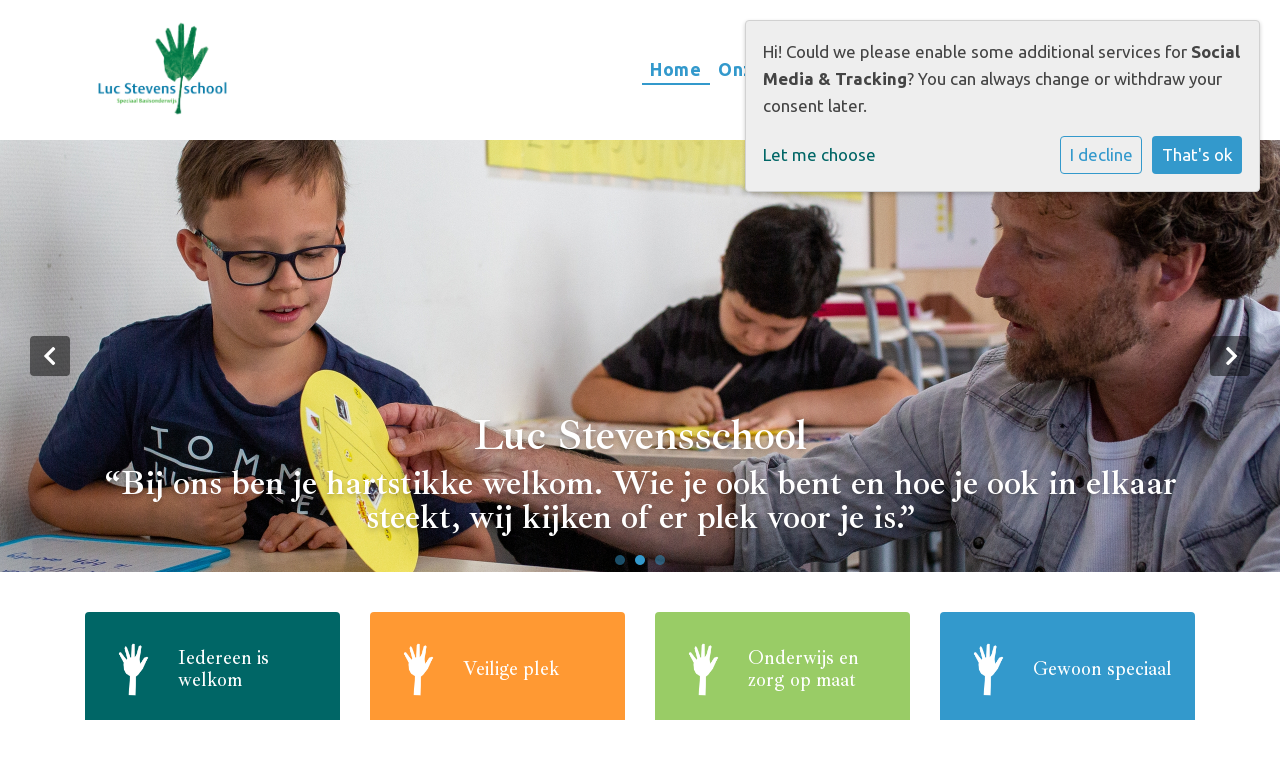

--- FILE ---
content_type: text/html; charset=utf-8
request_url: https://www.sbolucstevensschool.nl/
body_size: 14535
content:



<!DOCTYPE html>
<html lang="nl">

  <head>
    



    

    
    
      

	
	
	
	
		<meta property="og:title" content="Home">
		<meta property="og:url" content="https://www.sbolucstevensschool.nl/">
		
		<meta property="og:image" content="https://www.sbolucstevensschool.nl/filer/canonical/1758611006/1634/">
		<meta property="og:type" content="Article">
		
		
		
		
		
		
		
		
		
		
		
	
	
		<meta name="twitter:domain" content="www.sbolucstevensschool.nl">
		<meta name="twitter:card" content="summary">
		<meta name="twitter:title" content="Home">
		<meta name="twitter:url" content="https://www.sbolucstevensschool.nl/">
		
		<meta name="twitter:image:src" content="https://www.sbolucstevensschool.nl/filer/canonical/1758611006/1634/">
		
		
	
  
	
	
	


    
    <meta charset="utf-8">
    <meta http-equiv="X-UA-Compatible" content="IE=edge,chrome=1">
    <meta name="csrf-token" content="EBj7slLgDhiolbcMIpLWlpwS8Cd0vxOATFX3IfbYJ6GxNXnDIG4lwsyYxeTg80aZ">
    <meta name="description" content="">
    <meta name="keywords" content="">
    <meta name="author" content="Changer">
    <meta name="viewport" content="width=device-width, initial-scale=1">
    <title>Home</title>

    
      <link rel="stylesheet" href="https://17ondaltonschoolrijnsweerd-live-e6e3b8-140a857.aldryn-media.com/static/css/templates/flexible/styles-flexible.1b5250a7c627.css">
    

  <link rel="stylesheet" href="https://17ondaltonschoolrijnsweerd-live-e6e3b8-140a857.aldryn-media.com/static/css/plugins/carousel/slick.c7d2dc6abf78.css" />
  <link rel="stylesheet" href="https://17ondaltonschoolrijnsweerd-live-e6e3b8-140a857.aldryn-media.com/static/css/plugins/carousel/slick-theme.f35543846d59.css" />



    

    <link rel="preconnect" href="https://fonts.googleapis.com">
<link rel="preconnect" href="https://fonts.gstatic.com" crossorigin>
<link href="https://fonts.googleapis.com/css2?family=Ibarra+Real+Nova:wght@400;500;600&display=swap" rel="stylesheet">

<style>

h1, h2, h3, h1.school-name, qoute.text, h2.school-slogan {
font-family: 'Ibarra Real Nova', serif !important;
}

</style>
    
    

  </head>

  <body class="flexi page-home home-page ">
    







    




    
    



<style type="text/css">
  :root{
    --theme-color: #3399CC;
    --primary-color: #99CC66;
    --secondary-color: #FF9933;
    --tertiary-color: #006666;
    --footer-color: #006666;
    --footer-link-color: #FFFFFF;
    --nav-link-color: #3399CC;
    --nav-bg-color: #FFFFFF;
    --topbar-bg-color: None;
    --background-color: None;
    --theme-heading-color: var(--theme-color);
    --theme-hero-bg: #ffffff;
    --theme-hero-color: #ffffff;
    --font-base-size: 17px;
    --file-background-color: #038C4C;
    --file-text-color: #FFFFFF;
    --link-text-color: #006666;
    --quote-ff: Ubuntu;
    --mobile-mode-width: 1400;
    
      --theme-border-radius: 4px;
    
    
      
        --theme-box-shadow: none;
      
    
  }

  /*
    Navbar inline css to fix issue related to "more" navbar after plugin add
    PORTAL-434 & PORTAL-892
  */
  /* Navbar MORE menu fix begins here */
  div.cms .cms-toolbar-item-navigation li {
    position: relative;
    float: left;
  }
  div.cms .cms-toolbar-item-navigation li ul {
    display: none;
  }
  .cms-toolbar-item.cms-toolbar-item-buttons {
    display: inline-block;
  }
  /* Navbar MORE menu fix ends here */

  .navbar-nav .nav-link{
    color: #3399CC;
  }

  a, a:hover {
    color: #006666;
  }

  a.maps-web-btn {
    background-color: #3399CC;
  }

  button[type=submit],
  .btn-jobs-modal {
    background-color: #3399CC;
  }

  .quote-text {
    font-family: var(--quote-ff);
  }

  .theme-13 h2,
  .theme-14 h2 {
    color: #99CC66;
  }

  .caret {
    color: #3399CC;
  }

  /* BLOG / JOBS / FAQ / SEARCH */

  

  .page-link:hover,
  .list-group-item:hover,
  .list-group-item:focus {
    color: #006666;
    background-color: #f7f7f7;
  }

  a.nav-link.newsblog-nav-link,
  a.nav-link.faq-nav-link {
    background: #99CC66;
  }

  .faq-overview-list h3:hover {
    color: #3399CC;
    text-decoration: none;
  }

  .search-pagination .page-item.active .page-link {
    background-color: #3399CC;
    border-color: #3399CC;
  }

  /* TABBABLE */
  


  /* LOGIN */
  .btn-tooltip-login,
  .btn-tooltip-register {
    background-color: #3399CC;
    border-color: #3399CC;
  }

  .carousel-theme-6,
  .carousel-theme-4 .carousel-tagline-wrapper {
    background-color: #99CC66;
  }

  .carousel-theme-8 .schoolname,
  .carousel-theme-9 .schoolname,
  .theme-8 .introduction-left {
    background-color: #3399CC
  }

  .theme-8 .introduction-right,
  .theme-8 .school-tagline,
  .theme-9 .school-tagline {
    background-color: #99CC66;
  }

  .agenda-plugin .event-icon {
    background-color: #3399CC;
  }

  .agendaeventMonth .bg-primary {
    background-color: #99CC66 !important;
  }

  
    /** Override nav links */
    .theme-1 .navbar-light .nav li a,
    .navbar-light .nav li a,
    .navbar .nav > li > a,
    .navbar-light .navbar-nav .nav-link,
    .navbar-light .navbar-nav .show > .nav-link,
    .navbar-light .navbar-nav .active > .nav-link,
    .navbar-light .navbar-nav .nav-link.show,
    .navbar .nav li.dropdown.active > .dropdown-toggle,
    .navbar-light .navbar-nav .nav-link.active,
    .navbar .nav li.dropdown.active > .dropdown-toggle,
    .navbar .nav li.dropdown.open > .dropdown-toggle,
    .dropdown-menu a,
    .theme-10 .navbar .nav > li > a,
    .theme-10 .navbar-light .navbar-nav .nav-link {
      color: #3399CC;
    }
  

  .navbar .nav .dropdown.active > .dropdown-toggle,
  .navbar .nav .nav-item.active > .nav-link,
  .navbar-theme-4.navbar .nav .nav-item.active,
  .navbar-theme-4.responsive_menu .nav-item.active > .dropdown-toggle i{
    color: #3399CC;
  }

  .content-theme-5 .nav,
  .content-theme-5 .nav-stacked > li > a,
  .content-theme-5 .nav-stacked > li > a:hover,
  .content-theme-5 .nav-stacked > li > a:focus,
  .content-theme-5 .nav-stacked > .active a,
  .theme-7 .nav-stacked li a:hover,
  .content-theme-8 .nav,
  .content-theme-8 .nav-stacked > li > a,
  .content-theme-8 .nav-stacked > li > a:hover,
  .content-theme-8 .nav-stacked > li > a:focus,
  .content-theme-8 .nav-stacked > .active a {
    background-color: #3399CC;
  }

  .theme-10 .content-theme-10 .nav-stacked > li > a:hover,
  .theme-10 .content-theme-10 .nav-stacked > li > a:focus,
  .theme-20 .content-theme-20 .nav-stacked > li > a:hover,
  .theme-20 .content-theme-20 .nav-stacked > li > a:focus,
  .theme-25 .content-theme-20 .nav-stacked > li > a:hover,
  .theme-25 .content-theme-20 .nav-stacked > li > a:focus {
    border-bottom: 1px solid #3399CC;
    color: #3399CC;
  }

  .theme-10 .content-theme-10 .nav-stacked > .active a,
  .theme-20 .content-theme-20 .nav-stacked > .active a,
  .theme-25 .content-theme-25 .nav-stacked > .active a {
    color: #3399CC;
  }

  .theme-10 .content-theme-10 .nav-stacked > .active a:hover,
  .theme-20 .content-theme-20 .nav-stacked > .active a:hover,
  .theme-25 .content-theme-25 .nav-stacked > .active a:hover {
    border-bottom: 1px solid #3399CC;
    color: #3399CC;
  }

  .theme-10 .pull-right.css-login .btn,
  .theme-20 .pull-right.css-login .btn,
  .theme-25 .pull-right.css-login .btn {
    background-color: #99CC66;
    border-color: #99CC66;
  }

  .theme-10 .pull-right.css-login .btn:hover,
  .theme-20 .pull-right.css-login .btn:hover,
  .theme-25 .pull-right.css-login .btn:hover {
    background-color: #FF9933;
    border-color:  #FF9933;
  }

  .theme-6 .navbar .nav > li.active > a,
  .navbar-theme-14  .nav .nav-item.active{
    color: #3399CC;
    border-bottom: 3px solid #3399CC;
  }

  .navbar-default .nav .active a:hover {
    color: #3399CC;
    background-color: #006666;
    text-shadow: none;
  }

  .navbar .nav .nav-item .nav-link:hover,
  .navbar .nav .nav-item .nav-link:focus{
    background-color: #3399CC;
  }

  @media (min-width: 1200px) {
    .theme-8 .responsive_menu .nav .nav-item:hover,
    .theme-4 .responsive_menu .nav .nav-item:hover {
      background-color: #3399CC;
    }
  }

  .theme-12 .css-carousel-description > .css-carousel-description-background,
  .theme-5 .css-carousel-description > .css-carousel-description-background {
    background-color: #3399CC;
  }
  .nav-stacked .active > a {
    border-left: 4px solid #3399CC !important;
  }
  .nav-stacked .active a, .nav-stacked a:hover {
    background-color: #fafafa;
    color: #555555;
  }
  .circle {
    -webkit-box-shadow: 0 0 10px #3399CC;
    -moz-box-shadow: 0 0 10px #3399CC;
    box-shadow: 0 0 10px #3399CC;
  }

  .navbar-theme-3 .nav > .nav-item.active > .nav-link,
  .navbar-theme-4 .nav > .nav-item.active,
  .navbar-theme-7 .nav > .nav-item.active > .nav-link,
  .navbar-theme-8 .nav > .nav-item.active > .nav-link,
  .navbar-theme-10 .nav > .nav-item.active > .nav-link {
    border-color: #3399CC;
  }

  .theme-10-login-bar a:hover,
  .theme-13-login-bar a:hover {
    color: #3399CC;
  }

  .btn-navbar i {
    color: #3399CC;
  }

  .navbar-theme-3 .dropdown-menu > li > a,
  .navbar-theme-4 .dropdown-menu > li > a,
  .navbar-theme-5 .dropdown-menu > li > a,
  .navbar-theme-6 .dropdown-menu > li > a,
  .navbar-theme-7 .dropdown .dropdown-item,
  .navbar-theme-8 .dropdown-menu > li > a,
  .navbar-theme-9 .dropdown-menu > li > a,
  .navbar-theme-10 .dropdown-menu > li > a,
  .navbar-theme-11 .dropdown-menu > li > a,
  .navbar-theme-13 .dropdown-menu > li > a,
  .navbar-theme-20 .dropdown-menu > li > a,
  .navbar-theme-25 .dropdown-menu > li > a,
  .navbar-st-7 .dropdown-menu > li > a,
  .navbar-theme-22 .dropdown-menu > li > a {
    color: #3399CC;
  }

  .navbar-theme-12 .navbar-toggle span.icon-bar {
    background-color: #3399CC;
  }

  .navbar-theme-3 .navbar-toggle span.icon-bar,
  .navbar-theme-4 .navbar-toggle span.icon-bar,
  .navbar-theme-5 .navbar-toggle span.icon-bar,
  .navbar-theme-6 .navbar-toggle span.icon-bar,
  .navbar-theme-7 .navbar-toggle span.icon-bar,
  .navbar-theme-8 .navbar-toggle span.icon-bar,
  .navbar-theme-10 .navbar-toggle span.icon-bar,
  .navbar-theme-11 .navbar-toggle span.icon-bar,
  .navbar-theme-13 .navbar-toggle span.icon-bar,
  .navbar-theme-20 .navbar-toggle span.icon-bar,
  .navbar-theme-25 .navbar-toggle span.icon-bar,
  .navbar-st-7 .navbar-toggle span.icon-bar,
  .navbar-theme-22 .navbar-toggle span.icon-bar  {
    background-color: #3399CC;
  }

  .css-cmsplugin_gallery .carousel-indicators .active {
    background-color: #3399CC;
  }

  .item-primarycolor a,
  .item-primarycolor a:hover {
    color: #3399CC;
  }
  .item-themecolor a,
  .item-themecolor a:hover {
    color: #3399CC;
  }

  .theme-11 .widgets-theme-11 h2,
  .theme-13 .widgets-theme-13 h2,
  .theme-14 .widgets-theme-13 h2 {
    color: #99CC66;
  }

  .theme-13 .bottom-1 .generic-banner,
  .theme-14 .bottom-1 .generic-banner,
  .theme-15 .bottom-1 .generic-banner {
    background-color: #006666;
  }
  .theme-13 .bottom-2 .generic-banner,
  .theme-14 .bottom-2 .generic-banner,
  .theme-15 .bottom-2 .generic-banner {
    background-color: #3399CC;
  }
  .theme-13 .bottom-3 .generic-banner,
  .theme-14 .bottom-3 .generic-banner,
  .theme-15 .bottom-3 .generic-banner {
    background-color: #99CC66;
  }
  .theme-13 .bottom-4 .generic-banner,
  .theme-14 .bottom-4 .generic-banner ,
  .theme-15 .bottom-4 .generic-banner{
    background-color: #FF9933;
  }

  .banners-theme4 h2 {
    color: #FF9933;
  }

  .carousel-theme-10 h1:before,
  .carousel-theme-10 h2:before,
  .carousel-theme-13 h1:before,
  .carousel-theme-13 h2:before {
    background-color: #99CC66;
  }

  .theme-10 .news-plugin h3,
  .theme-10 .news-plugin a,
  .theme-10 .agenda-plugin h3,
  .theme-10 .agenda-plugin a,
  .theme-13 .news-plugin h3,
  .theme-13 .news-plugin a,
  .theme-13 .agenda-plugin h3,
  .theme-13 .agenda-plugin a,
  .theme-20 .news-plugin h3,
  .theme-20 .news-plugin a,
  .theme-20 .agenda-plugin h3,
  .theme-20 .agenda-plugin a,
  .theme-25 .news-plugin h3,
  .theme-25 .news-plugin a,
  .theme-25 .agenda-plugin h3,
  .theme-25 .agenda-plugin a {
    color: #3399CC;
  }

  .theme-11-news-agenda h2,
  .theme-13-news-agenda h2 {
    color: #3399CC;
  }

  .theme-11 .pager li > a, .pager li > span,
  .theme-13 .pager li > a, .pager li > span {
    background-color: #3399CC;
  }
  .theme-11 .pager li > a:hover,
  .theme-13 .pager li > a:hover {
    background-color: #FF9933;
  }

  /* ADD BACKGROUND IMAGE TO THEME */
  body{
    
  }

  body,
  html {
    
      font-family: "Ubuntu", system-ui, sans-serif;
    
    -webkit-font-smoothing: antialiased;
    font-size: var(--font-base-size);
  }

  .mt-icon-primary {
    color: #99CC66;
  }
  .mt-icon-secondary {
    color: #FF9933;
  }
  .mt-icon-themecolor {
    color: #3399CC;
  }
  /*
  .box.primary, .section.primary {
    background-color: #99CC66;
  }
  .box.secondary, .section.secondary {
    background-color: #FF9933;
  }
  .box.theme, .section.theme {
    background-color: #3399CC;
  }
  .box.tertiary, .section.tertiary {
    background-color: #006666;
  }
  */

  
    .mt-icon-tertiary {
      color: #006666;
    }
    .theme-10 form.djangocms-googlemap-route-planner input[type="submit"],
    .theme-20 form.djangocms-googlemap-route-planner input[type="submit"],
    .st-7 form.djangocms-googlemap-route-planner input[type="submit"],
    .theme-22 form.djangocms-googlemap-route-planner input[type="submit"] {
      background-color: #99CC66;
    }
    .theme-10 form.djangocms-googlemap-route-planner input[type="submit"]:hover,
    .theme-20 form.djangocms-googlemap-route-planner input[type="submit"]:hover,
    .st-7 form.djangocms-googlemap-route-planner input[type="submit"]:hover,
    .theme-22 form.djangocms-googlemap-route-planner input[type="submit"]:hover {
      background-color: #FF9933;
    }

    .theme-11 .fa-play,
    .theme-14 .fa-play  {
      background-color: #99CC66;
    }
    .theme-11 .fa-play:hover,
    .theme-14 .fa-play:hover {
      background-color: #3399CC;
      text-decoration: none;
    }

    .theme-24 .content-page .youvideo-thumbnail::after {
      background-image: url("data:image/svg+xml,%3Csvg xmlns='http://www.w3.org/2000/svg' viewBox='0 0 476.7 384.3'%3E%3Cpath fill='%233399CC' d='M188 371.9c128.6 37.4 255.5-12.8 283.3-112S417.4 49.8 288.8 12.4C160.1-25 33.3 25.1 5.4 124.4 -22.4 223.7 59.3 334.5 188 371.9'/%3E%3C/svg%3E%0A");
    }

    /* APP STYLES */
    /* Messages */
    .OverViewContainer .postTitle,
    .modal-body .postTitle {
      color: #3399CC;
    }

    /* Event */
    a.listPostTitle {
      color: #99CC66;
    }
    .agendaeventTitleContainer h4 {
      color: #FF9933;
    }

    .rbc-header,
    .rbc-toolbar button {
      background-color: #3399CC !important;
    }
    .rbc-toolbar button:active {
      background-color: #99CC66 !important;
    }
    .rbc-toolbar button.rbc-active,
    .rbc-toolbar button:hover {
      background-color: #99CC66 !important;
    }
    .rbc-event {
      background-color: #99CC66 !important;
    }

    /*Photos*/
    .AlbumOverViewContainer .postTitle {
      color: #3399CC;
    }

    /* Theme adjustments */
    .theme-14 .agendaeventTitleContainer h4,
    .theme-15 .agendaeventTitleContainer h4 {
      color: #FF9933;
    }

    /* EVENT COLORS & MODAL */
    .post-modal-header {
      background-color: #3399CC;
    }

    .modal-body .eventMonth {
      background: #FF9933;
    }

    .theme-7 .agendaeventMonth,
    .theme-9 .agendaeventMonth .bg-primary,
    .theme-10 .agendaeventMonth .bg-primary,
    .theme-11 .agendaeventMonth .bg-primary,
    .theme-13 .agendaeventMonth .bg-primary,
    .theme-17 .agendaeventMonth .bg-primary,
    .postOverviewheader.bg-primary.mb-3,
    .date-container,
    .card.postOverviewheader {
      background-color: #3399CC !important;
    }

    .theme-2 .agendaeventMonth .bg-primary,
    .theme-3 .agendaeventMonth .bg-primary,
    .theme-5 .agendaeventMonth .bg-primary,
    .theme-6 .agendaeventMonth .bg-primary,
    .theme-8 .agendaeventMonth .bg-primary,
    .theme-19 .agendaeventMonth .bg-primary {
      background-color: #99CC66 !important;
    }
    .theme-1 .agendaeventMonth .bg-primary,
    .theme-4 .agendaeventMonth .bg-primary,
    .theme-14 .agendaeventMonth .bg-primary,
    .theme-15 .agendaeventMonth .bg-primary,
    .theme-20 .agendaeventMonth .bg-primary {
      background-color: #FF9933 !important;
    }

    .theme-5 h4.card-title.float-left,
    .theme-6 h4.card-title.float-left,
    .theme-8 h4.card-title.float-left,
    a.btn.btn-default.documentBtn.verticalBtn {
      color: #99CC66 !important;
    }

    .theme-4 a.eventPostTitle,
    .theme-14 h4.card-title.float-left {
      color: #FF9933 !important;
    }

    .theme-1 a.eventPostTitle:hover,
    .theme-2 a.eventPostTitle:hover,
    .theme-4 a.eventPostTitle:hover,
    .theme-7 a.eventPostTitle:hover,
    .theme-11 a.eventPostTitle:hover,
    .theme-13 a.eventPostTitle:hover,
    .theme-14 a.eventPostTitle:hover,
    .theme-15 a.eventPostTitle:hover,
    .theme-17 a.eventPostTitle:hover,
    .theme-18 a.eventPostTitle:hover,
    .theme-19 a.eventPostTitle:hover {
      color: #3399CC;
    }

    .theme-3 a.eventPostTitle:hover,
    .theme-5 a.eventPostTitle:hover,
    .theme-6 a.eventPostTitle:hover,
    .theme-8 a.eventPostTitle:hover,
    .theme-9 a.eventPostTitle:hover,
    .theme-10 a.eventPostTitle:hover,
    .theme-16 a.eventPostTitle:hover,
    .theme-20 a.eventPostTitle:hover,
    .theme-20 a.listPostTitle:hover {
      color: #99CC66;
    }

    .eventStartDate .eventMonth,
    .theme-7 .modal-body .eventStartDate .eventMonth,
    .theme-9 .modal-body .eventStartDate .eventMonth,
    .theme-10 .modal-body .eventStartDate .eventMonth,
    .theme-11 .modal-body .eventStartDate .eventMonth,
    .theme-13 .modal-body .eventStartDate .eventMonth,
    .theme-16 .modal-body .eventStartDate .eventMonth,
    .theme-17 .modal-body .eventStartDate .eventMonth,
    .theme-18 .modal-body .eventStartDate .eventMonth,
    .theme-20 .modal-body .eventStartDate .eventMonth {
      background-color: #3399CC !important;
    }

    .theme-1 .modal-body .eventStartDate .eventMonth,
    .theme-3 .modal-body .eventStartDate .eventMonth,
    .theme-4 .modal-body .eventStartDate .eventMonth,
    .theme-5 .modal-body .eventStartDate .eventMonth,
    .theme-6 .modal-body .eventStartDate .eventMonth,
    .theme-8 .modal-body .eventStartDate .eventMonth {
      background-color: #99CC66 !important;
    }
    .theme-14 .modal-body .eventStartDate .eventMonth,
    .theme-15 .modal-body .eventStartDate .eventMonth {
      background-color: #FF9933 !important;
    }

    .modal-body h4.postTitle {
      color: #3399CC !important;
    }

    .modal-header,
    .documentListContainer .btn {
      background-color: #3399CC;
      color: #ffffff;
    }

    .modal-header > .modal-title{
      color: #ffffff;
    }

    .rbc-btn-group button,
    .rbc-event,
    .rbc-header,
    .rbc-month-header .rbc-header,
    .rbc-time-header-cell-single-day .rbc-header,
    .rbc-agenda-view .rbc-agenda-table thead tr {
      background-color: #3399CC;
    }

    .custom-select {
      background: #3399CC url("data:image/svg+xml;charset=utf8,%3Csvg xmlns='http://www.w3.org/2000/svg' viewBox='0 0 4 5'%3E%3Cpath fill='%23FFFFFF' d='M2 0L0 2h4zm0 5L0 3h4z'/%3E%3C/svg%3E") no-repeat right 0.75rem center;
      background-size: 8px 10px;
    }

    .rbc-toolbar-label {
      color: #3399CC;
    }
  

  /* HEADER, LINK AND ICON COLOR */
  .nobox.theme_color.colored_text h2,
  .nobox.theme_color.colored_text h3,
  .nobox.theme_color.colored_text a,
  .nobox.theme_color.colored_text .iconplugin-icon,
  .outline.theme_color.colored_text h2,
  .outline.theme_color.colored_text h3,
  .outline.theme_color.colored_text a,
  .coloredbox.theme_color.colored_text h2,
  .coloredbox.theme_color.colored_text h3,
  .coloredbox.theme_color.colored_text a,
  .greyoutline.theme_color.colored_text h2,
  .greyoutline.theme_color.colored_text h3,
  .greyoutline.theme_color.colored_text a,
  .greybox.theme_color.colored_text h2,
  .greybox.theme_color.colored_text h3,
  .greybox.theme_color.colored_text a,
  .vacancy-container.theme_color h2,
  .vacancy-list-container.theme_color h3,
  .contact-banner .nobox.theme_color.colored_text a[href^=tel],
  .contact-banner .outline.theme_color.colored_text a[href^=tel],
  .contact-banner .coloredbox.theme_color.colored_text a[href^=tel],
  .contact-banner .greyoutline.theme_color.colored_text a[href^=tel],
  .contact-banner .greybox.theme_color.colored_text a[href^=tel] {
    color: #3399CC;
  }

  .nobox.primary_color.colored_text h2,
  .nobox.primary_color.colored_text h3,
  .nobox.primary_color.colored_text a,
  .nobox.primary_color.colored_text .iconplugin-icon,
  .outline.primary_color.colored_text h2,
  .outline.primary_color.colored_text h3,
  .outline.primary_color.colored_text a,
  .coloredbox.primary_color.colored_text h2,
  .coloredbox.primary_color.colored_text h3,
  .coloredbox.primary_color.colored_text a,
  .greyoutline.primary_color.colored_text h2,
  .greyoutline.primary_color.colored_text h3,
  .greyoutline.primary_color.colored_text a,
  .greybox.primary_color.colored_text h2,
  .greybox.primary_color.colored_text h3,
  .greybox.primary_color.colored_text a,
  .vacancy-container.primary_color h2,
  .vacancy-list-container.primary_color h3,
  .contact-banner .nobox.primary_color.colored_text a[href^=tel],
  .contact-banner .outline.primary_color.colored_text a[href^=tel],
  .contact-banner .coloredbox.primary_color.colored_text a[href^=tel],
  .contact-banner .greyoutline.primary_color.colored_text a[href^=tel],
  .contact-banner .greybox.primary_color.colored_text a[href^=tel] {
    color: #99CC66;;
  }

  .nobox.secondary_color.colored_text h2,
  .nobox.secondary_color.colored_text h3,
  .nobox.secondary_color.colored_text a,
  .nobox.secondary_color.colored_text .iconplugin-icon,
  .outline.secondary_color.colored_text h2,
  .outline.secondary_color.colored_text h3,
  .outline.secondary_color.colored_text a,
  .coloredbox.secondary_color.colored_text h2,
  .coloredbox.secondary_color.colored_text h3,
  .coloredbox.secondary_color.colored_text a,
  .greyoutline.secondary_color.colored_text h2,
  .greyoutline.secondary_color.colored_text h3,
  .greyoutline.secondary_color.colored_text a,
  .greybox.secondary_color.colored_text h2,
  .greybox.secondary_color.colored_text h3,
  .greybox.secondary_color.colored_text a,
  .vacancy-container.secondary_color h2,
  .vacancy-list-container.secondary_color h3,
  .contact-banner .nobox.secondary_color.colored_text a[href^=tel],
  .contact-banner .outline.secondary_color.colored_text a[href^=tel],
  .contact-banner .coloredbox.secondary_color.colored_text a[href^=tel],
  .contact-banner .greyoutline.tsecondarycolor.colored_text a[href^=tel],
  .contact-banner .greybox.secondary_color.colored_text a[href^=tel] {
    color: #FF9933 ;
  }

  .nobox.tertiary_color.colored_text h2,
  .nobox.tertiary_color.colored_text h3,
  .nobox.tertiary_color.colored_text a,
  .nobox.tertiary_color.colored_text .iconplugin-icon,
  .outline.tertiary_color.colored_text h2,
  .outline.tertiary_color.colored_text h3,
  .outline.tertiary_color.colored_text a,
  .coloredbox.tertiary_color.colored_text h2,
  .coloredbox.tertiary_color.colored_text h3,
  .coloredbox.tertiary_color.colored_text a,
  .greyoutline.tertiary_color.colored_text h2,
  .greyoutline.tertiary_color.colored_text h3,
  .greyoutline.tertiary_color.colored_text a,
  .greybox.tertiary_color.colored_text h2,
  .greybox.tertiary_color.colored_text h3,
  .greybox.tertiary_color.colored_text a,
  .vacancy-container.tertiary_color h2,
  .vacancy-list-container.tertiary_color h3,
  .contact-banner .nobox.tertiary_color.colored_text a[href^=tel],
  .contact-banner .outline.tertiary_color.colored_text a[href^=tel],
  .contact-banner .coloredbox.tertiary_color.colored_text a[href^=tel],
  .contact-banner .greyoutline.tertiary_color.colored_text a[href^=tel],
  .contact-banner .greybox.tertiary_color.colored_text a[href^=tel] {
    color: #006666 ;
  }

  

  /* GENERIC BANNER & SCHOOL STATISTICS COLORS */
  .st-10 .icons-wrapper .icon-container .iconplugin-icon,
  .flex-t10 .icon-container .iconplugin-icon{
    background-color: #ffffff !important;
    border: none !important;
    color: #3399CC !important;
  }

  .theme-10 .navbar .open-menu,
  .theme-20 .navbar .open-menu,
  .theme-21 .navbar .open-menu,
  .theme-24 .navbar .open-menu,
  .theme-25 .navbar .open-menu,
  .st-9 .navbar .open-menu,
  .st-6 .navbar .open-menu,
  .st-7 .navbar .open-menu {
    color: #3399CC;
  }

  
    .st-2 .fourpillar-item,
    .st-5 .fourpillar-item,
    .st-6 .fourpillar-item,
    .contact-banner,
    .job_card,
    .search-card,
    .blog-card,
    .carousel-tagline .schoolname,
    .carousel-tagline .school-tagline,
    #searchModal .search-modal.modal-content,
    .navbar-theme-16 .nav > li.active > a{
      border-radius: 4px;
    }

    .st-2 .fourpillar-item .pillar-icon-top{
      border-radius: 4px
    }

    .st-2 .fourpillar-item.mt-item-themecolor .pillar-icon-top{
      background-color: #3399CC;
    }
    .st-2 .fourpillar-item.mt-item-tertiary .pillar-icon-top{
      background-color: #006666;
    }
    .st-2 .fourpillar-item.mt-item-primary .pillar-icon-top{
      background-color: #99CC66;
    }
    .st-2 .fourpillar-item.mt-item-secondary .pillar-icon-top{
      background-color: #FF9933;
    }

    .gets-rounded,
    .st-9 .main-content.first-row .column,
    .st-1 .generic-banners,
    .st-10 .icons-wrapper .icon-container .iconplugin-icon,
    .slick-arrow{
      border-radius: 4px !important;
    }

    .news__items-horizontal .news__container .news__header {
      border-top-left-radius: 4px;
      border-top-right-radius: 4px;
      overflow: hidden;
    }

    .st-4 .nav-stacked.gets-rounded{
      overflow-y: hidden;
      border-bottom: none;
    }
  

  
    .st-4 .carousel-tagline .schoolname,
    .st-4 .carousel-tagline .school-tagline{
      padding: 4px;
    }
  

  [class*="mt-btn"],
  .file-plugin,
  .btn-share,
  .btn-search, .btn-outline {
    
    
    
  }

  

  
    .gets-shadow,
    .gets-shadow--hover,
    .st-1 .generic-banners,
    .st-4 .carousel-tagline .schoolname,
    .st-4 .carousel-tagline .school-tagline,
    .st-9 .main-content.first-row .column,
    .st-10 .icons-wrapper .icon-container .iconplugin-icon,
    .base-template .icon-container.icon__background.gets-shadow .icon-choice{
      
        box-shadow: none !important;
      
    }

    .base-template .icon-container.icon__background.gets-shadow,
    .base-template .icon-container.nobox.gets-shadow {
      box-shadow: none !important;
    }

    .gets-shadow--hover{
      transition: all .15s cubic-bezier(0.25, 0.8, 0.25, 1);
    }

    .verticalPostRow.gets-rounded,
    .news__items-horizontal .news {
      overflow: hidden;
    }

    .news__items-horizontal .news .news__body{
      padding: 10px;
    }

    .news__items-horizontal .news .news__footer{
      padding-left: 15px;
    }

    .gets-shadow--hover:hover,
    .st-10 .icons-wrapper .icon-container .iconplugin-icon{
      
        box-shadow: none !important;
      
    }
  

  

  h1,
  h2,
  h3,
  h4,
  h5,
  h6{
    color: var(--theme-heading-color);
    
      font-family: "Ubuntu", system-ui, sans-serif;
    
  }

  
    [class*="mt-btn"],
    .file-plugin__button,
    .btn-share,
    .btn{
      font-weight:bold;
      
    }
  
</style>



  <link rel="preconnect" href="https://fonts.googleapis.com">
  <link rel="preconnect" href="https://fonts.gstatic.com" crossorigin>
  
    <link href='https://fonts.googleapis.com/css2?family=Ubuntu:wght@400;500;700&display=swap' rel='stylesheet' type='text/css'>
  




    
    

<!-- Modal -->
<div class="modal fade user-settings" id="pageSettingsModal" tabindex="-1" aria-labelledby="pageSettingsModalLabel" aria-hidden="true">
  <div class="modal-dialog">
    <div class="modal-content">
      <div class="modal-header py-2 bg-light">
        <h5 class="modal-title text-dark" id="pageSettingsModalLabel">Pagina instellingen</h5>
        <button type="button" class="close text-dark" data-dismiss="modal" aria-label="Close">
          <span aria-hidden="true">&times;</span>
        </button>
      </div>
      <div class="modal-body">
        <p class="user-settings-title">
          Tekstgrootte
        </p>
        <div class="btn-group btn-group-toggle" data-toggle="buttons">
          <button type="button" class="btn btn-light js-font-size" data-size="1" aria-pressed="false">
            <i class="fas fa-font t-1"></i>
          </button>
          <button type="button" class="btn btn-light js-font-size" data-size="1.25" aria-pressed="false">
            <i class="fas fa-font t-1-25"></i>
          </button>
          <button type="button" class="btn btn-light js-font-size" data-size="1.5" aria-pressed="false">
            <i class="fas fa-font t-2"></i>
          </button>
        </div>
      </div>
    </div>
  </div>
</div>

    



    <div class="top-info top-bg">
      <div class="container"></div>
    </div>

    


<nav class="navbar navbar-expand-xl nav-bg responsive_menu nav-default nav-flexible"
  >
  <div class="container placeholder--logo">
    
    
    <a class="school-logo-wrapper logo__md" href="/">
  <img class="school-logo" src="https://media.socialschools.nl/filer_public/53/8a/538aa760-8f58-40e6-9bf1-6782fdda1018/lucstevesnlogofulcolour-01.png" />
</a>
    
    
    <button class="navbar-toggler b-theme ml-auto" type="button" data-toggle="collapse"
      data-target="#navbarSupportedContent" aria-controls="navbarSupportedContent" aria-expanded="false"
      aria-label="Toggle navigation">
      <span class="navbar-toggler-icon"></span>
    </button>

    <div class="collapse navbar-collapse" id="navbarSupportedContent">
      <ul class="navbar-nav ml-auto">
        
          




  
    <li class="nav-item active">
      <a class="nav-link"
          href="/"
          >
          Home
      </a>
    </li>
  



  

    <li class="dropdown-parent nav-item dropdown ">
      <a class="nav-link"
          href="/onze-school/"
          >
        Onze school
      </a>
      <span class="open-menu fa fa-plus d-flex d-xl-none"></span>
      <ul class="dropdown-menu">
        
          <li class="dropdown-item">
            <a class="dropdown-link"
                href="/onze-school/onze-visie-en-missie/"
                >
              Onze visie en missie
            </a>
          </li>
        
          <li class="dropdown-item">
            <a class="dropdown-link"
                href="/onze-school/onze-groepen/"
                >
              Onze groepen
            </a>
          </li>
        
          <li class="dropdown-item">
            <a class="dropdown-link"
                href="/onze-school/ons-onderwijs/"
                >
              Ons onderwijs
            </a>
          </li>
        
          <li class="dropdown-item">
            <a class="dropdown-link"
                href="/onze-school/onze-extra-ondersteuning/"
                >
              Onze extra ondersteuning
            </a>
          </li>
        
          <li class="dropdown-item">
            <a class="dropdown-link"
                href="/onze-school/ons-team/"
                >
              Ons team
            </a>
          </li>
        
          <li class="dropdown-item">
            <a class="dropdown-link"
                href="/onze-school/onze-stagemogelijkheden/"
                >
              Onze stagemogelijkheden
            </a>
          </li>
        
      </ul>
    </li>

  



  

    <li class="dropdown-parent nav-item dropdown ">
      <a class="nav-link"
          href="/praktische-info/"
          >
        Praktische info
      </a>
      <span class="open-menu fa fa-plus d-flex d-xl-none"></span>
      <ul class="dropdown-menu">
        
          <li class="dropdown-item">
            <a class="dropdown-link"
                href="/praktische-info/kalender/"
                >
              Kalender
            </a>
          </li>
        
          <li class="dropdown-item">
            <a class="dropdown-link"
                href="/praktische-info/schooltijden-en-vakanties/"
                >
              Schooltijden en vakanties
            </a>
          </li>
        
          <li class="dropdown-item">
            <a class="dropdown-link"
                href="/praktische-info/ziekte-en-verzuim/"
                >
              Ziekte en verzuim
            </a>
          </li>
        
          <li class="dropdown-item">
            <a class="dropdown-link"
                href="/praktische-info/schoolgids/"
                >
              Schoolgids
            </a>
          </li>
        
          <li class="dropdown-item">
            <a class="dropdown-link"
                href="/praktische-info/privacy/"
                >
              Privacy verklaring
            </a>
          </li>
        
          <li class="dropdown-item">
            <a class="dropdown-link"
                href="/praktische-info/brede-school/"
                >
              Brede School
            </a>
          </li>
        
      </ul>
    </li>

  



  

    <li class="dropdown-parent nav-item dropdown ">
      <a class="nav-link"
          href="/ouders/"
          >
        Ouders
      </a>
      <span class="open-menu fa fa-plus d-flex d-xl-none"></span>
      <ul class="dropdown-menu">
        
          <li class="dropdown-item">
            <a class="dropdown-link"
                href="/ouders/medezeggenschapsraad/"
                >
              Medezeggenschapsraad
            </a>
          </li>
        
          <li class="dropdown-item">
            <a class="dropdown-link"
                href="/ouders/ouderraad/"
                >
              Ouderraad
            </a>
          </li>
        
          <li class="dropdown-item">
            <a class="dropdown-link"
                href="/ouders/samenwerkingen/"
                >
              Samenwerkingen
            </a>
          </li>
        
      </ul>
    </li>

  



  
    <li class="nav-item ">
      <a class="nav-link"
          href="/contact/"
          >
          Contact
      </a>
    </li>
  


        
        
          
        
      </ul>
      <!-- SEARCH FUNCTION -->

<!-- END SEARCH FUNCTION -->
    </div>
  </div>
</nav>


    

  

<div class="container-fluid">
  <div class="row">
    <div class="slider-wrapper slider-wrapper__medium ">
      <div class="home-slider" data-auto="true" data-fade="false">
        
          
            <div class="carousel-slide">
              







<img class="img-fluid picture-plugin plugin-block " src="https://media.socialschools.nl/filer_public_thumbnails/filer_public/c5/7b/c57b3dda-63e1-447e-8d23-ec98ab50edc9/ac0a1246.jpg__2560x2560_q100_subsampling-2.jpg"
  
  
  
  
  style="object-position: 50% 50%"
>









            </div>
          
        
          
            <div class="carousel-slide">
              







<img class="img-fluid picture-plugin plugin-block " src="https://media.socialschools.nl/filer_public_thumbnails/filer_public/ba/da/bada9b6f-3879-403e-b90b-6f302255f36a/ac0a1401.jpg__2560x2560_q100_subsampling-2.jpg"
  
  
  
  
  style="object-position: 50% 50%"
>









            </div>
          
        
          
            <div class="carousel-slide">
              







<img class="img-fluid picture-plugin plugin-block " src="https://media.socialschools.nl/filer_public_thumbnails/filer_public/ee/eb/eeeb541f-43ea-4db2-b7ef-c87517808f6e/ac0a1330bewerkt.jpg__2560x2560_q100_subsampling-2.jpg"
  
  
  
  
  style="object-position: 50% 50%"
>









            </div>
          
        
      </div>

      
        <div class="school_text-wrapper aligned__bottom-center">
          <div class="container school_text-container">
            <div class="school-text">
              
                <h1 class="school-name">Luc Stevensschool</h1>
              
              
                <h2 class="school-slogan">“Bij ons ben je hartstikke welkom. Wie je ook bent en hoe je ook in elkaar steekt, wij kijken of er plek voor je is.”</h2>
              
              
              <div class="text-footer">
                
                
                  
                
                  
                
                  
                
              </div>
            </div>
          </div>
        </div>
      
    </div>
  </div>
</div>




  <main role="main">
    <div class="container">
      <div class="row icon-row">
        <div class="col-md-12">
          

<div class="iconplugin-container iconplugin-container__row" data-items="4">
  
    





  
  
    <div class="icon-wrapper plugin-wrapper">
      

<div
  class="icon-container gets-rounded gets-shadow icon-container__sm icon--left coloredbox b-tertiary icon__tertiary ">
  <div
    class="icon-choice white_text">
    
      
      <img class="gets-rounded img-icon" src="https://media.socialschools.nl/filer_public_thumbnails/filer_public/22/80/2280005f-1938-4324-b2a6-09bad45d347a/hand-wit.png__400x400_subsampling-2.png">
    
  </div>
  <div class="icon-content">
    <div class="icon-title">
      <h3 class="icon-title-text white_text">Iedereen is welkom</h3>
    </div>
    
    
  </div>
</div>

    </div>
  


  
    





  
  
    <div class="icon-wrapper plugin-wrapper">
      

<div
  class="icon-container gets-rounded gets-shadow icon-container__sm icon--left coloredbox b-secondary icon__secondary ">
  <div
    class="icon-choice white_text">
    
      
      <img class="gets-rounded img-icon" src="https://media.socialschools.nl/filer_public_thumbnails/filer_public/22/80/2280005f-1938-4324-b2a6-09bad45d347a/hand-wit.png__400x400_subsampling-2.png">
    
  </div>
  <div class="icon-content">
    <div class="icon-title">
      <h3 class="icon-title-text white_text">Veilige plek</h3>
    </div>
    
    
  </div>
</div>

    </div>
  


  
    





  
  
    <div class="icon-wrapper plugin-wrapper">
      

<div
  class="icon-container gets-rounded gets-shadow icon-container__sm icon--left coloredbox b-primary icon__primary ">
  <div
    class="icon-choice white_text">
    
      
      <img class="gets-rounded img-icon" src="https://media.socialschools.nl/filer_public_thumbnails/filer_public/22/80/2280005f-1938-4324-b2a6-09bad45d347a/hand-wit.png__400x400_subsampling-2.png">
    
  </div>
  <div class="icon-content">
    <div class="icon-title">
      <h3 class="icon-title-text white_text">Onderwijs en zorg op maat</h3>
    </div>
    
    
  </div>
</div>

    </div>
  


  
    





  
  
    <div class="icon-wrapper plugin-wrapper">
      

<div
  class="icon-container gets-rounded gets-shadow icon-container__sm icon--left coloredbox b-theme icon__theme ">
  <div
    class="icon-choice white_text">
    
      
      <img class="gets-rounded img-icon" src="https://media.socialschools.nl/filer_public_thumbnails/filer_public/22/80/2280005f-1938-4324-b2a6-09bad45d347a/hand-wit.png__400x400_subsampling-2.png">
    
  </div>
  <div class="icon-content">
    <div class="icon-title">
      <h3 class="icon-title-text white_text">Gewoon speciaal</h3>
    </div>
    
    
  </div>
</div>

    </div>
  


  
</div>

        </div>
      </div>


      <div class="row main-content">
        <div class="col-md-12 placeholder--main">
          
<div class="multicolumn2 clearfix">
  
    
<div class="column" style="width: 66.66%; float: left;">
  
    <h1>Welkom op de Luc Stevensschool</h1>

<p>Wij zijn een school voor speciaal basisonderwijs (SBO). Dit betekent dat we leerlingen op school hebben die wat meer moeite hebben met leren of met hun gedrag. We bieden hen een veilige en warme leeromgeving waar ze (weer) plezier krijgen in leren. Dit doen we door elk kind dat te bieden wat hij of zij nodig heeft. We bieden onderwijs en zorg op maat.</p>

<p>Onze leerlingen leren lezen, schrijven en rekenen, doen aan gym en beeldende vorming en spelen binnen en buiten. Gewoon, zoals op alle andere scholen. Maar de Luc Stevensschool is ook speciaal. We werken in kleine groepen en kunnen veel meer tijd aan de kinderen besteden. We geven ze bijzondere lessen die aansluiten bij hun eigen interesses. En we leren de kinderen hoe ze het beste met zichzelf en met elkaar om kunnen gaan. En er is meer. Binnen onze school hebben we mede­werkers en geven we therapieën voor kinderen die extra hulp nodig hebben.</p>

<p>We zijn trots op de Luc Stevensschool: een speciale school voor gewone kinderen. Gewoon speciaal.</p>
  
</div>

  
    
<div class="column" style="width: 33.33%; float: left;">
  
    



  
    <div
      class="box box-picture focus-1 gets-rounded gets-shadow "
      
      style="background-image: linear-gradient(rgba(255, 255, 255, 0.9), rgba(255, 255, 255, 0.9)), url(https://media.socialschools.nl/filer_public/c5/7b/c57b3dda-63e1-447e-8d23-ec98ab50edc9/ac0a1246.jpg);
      border-radius: 10px;">
  




<div class="box-content None">
  
    <h2 style="text-align: center;">Meer weten?</h2>

<div style="text-align: center;">U bent van harte welkom</div>

<div style="text-align: center;">voor een rondleiding</div>

<div style="text-align: center;"> </div>
  
    

<span class="button_picture plugin-block 
  
  center mx-auto d-block">
  <a href="https://www.sbolucstevensschool.nl/contact/" class=" btn gets-shadow--hover secondary_color_text
    mt-btn-white
    
    btn-default mt-btn-default
    
    
    
    " target="_blank" >
    
    Neem contact met ons op!
  </a>
</span>

  
</div>
</div>

  
</div>

  
</div>

  <div id="space-plugin-15922" class="whitespace" style="clear: both; height: 60px;"></div>

<div class="multicolumn2 clearfix">
  
    
<div class="column" style="width: 50%; float: left;">
  
</div>

  
    
<div class="column" style="width: 50%; float: left;">
  
</div>

  
</div>

  <div id="space-plugin-15923" class="whitespace" style="clear: both; height: 25px;"></div>

        </div>
      </div>
    </div>
  </main>


    <div class="container">
      <div class="row featured-row">
        <div class="col-md-12 placeholder--featured">
          
<div class="multicolumn8 clearfix">
  
    
<div class="column" style="width: 25%; float: left;">
  
    


  <a
    href="https://www.sbolucstevensschool.nl/praktische-info/schoolgids/"
    
    class="generic-banner generic-banner__default generic-banner__link gets-shadow--hover gets-rounded white_text theme_color  plugin-block"
  >


<div class="generic-banner-mask-theme-5"></div>

<div class="generic-banner-image" style="background-image: url(https://media.socialschools.nl/filer_public_thumbnails/filer_public/19/08/1908b919-06e2-4f55-82c2-4fb759fe4375/ac0a1258.jpg__800x800_q100_subsampling-2.jpg);background-position: 50% 50%">
  <div class="generic-banner-overlay" style="background-color: rgba(51, 153, 204, 0.0); width:100%; height: 100%;">
  </div>
</div>
<div class="generic-banner-mask-theme-3"></div>

<div class="generic-banner-content text-center justify-content-center">
  <div class="generic-banner-title">
    <h3 class="generic-banner-title__text">Schoolgids</h3>
  </div>
  
</div>


  </a>


  
</div>

  
    
<div class="column" style="width: 25%; float: left;">
  
    


  <a
    href="https://www.sbolucstevensschool.nl/onze-school/ons-team/"
    
    class="generic-banner generic-banner__default generic-banner__link gets-shadow--hover gets-rounded white_text theme_color  plugin-block"
  >


<div class="generic-banner-mask-theme-5"></div>

<div class="generic-banner-image" style="background-image: url(https://media.socialschools.nl/filer_public_thumbnails/filer_public/01/d2/01d2c1d1-91eb-48e1-a702-25ce0138316f/ac0a1422.jpg__800x800_q100_subsampling-2.jpg);background-position: 50% 50%">
  <div class="generic-banner-overlay" style="background-color: rgba(51, 153, 204, 0.0); width:100%; height: 100%;">
  </div>
</div>
<div class="generic-banner-mask-theme-3"></div>

<div class="generic-banner-content text-center justify-content-center">
  <div class="generic-banner-title">
    <h3 class="generic-banner-title__text">Ons team</h3>
  </div>
  
</div>


  </a>


  
</div>

  
    
<div class="column" style="width: 25%; float: left;">
  
    


  <a
    href="https://www.sbolucstevensschool.nl/praktische-info/schooltijden-en-vakanties/"
    
    class="generic-banner generic-banner__default generic-banner__link gets-shadow--hover gets-rounded white_text theme_color  plugin-block"
  >


<div class="generic-banner-mask-theme-5"></div>

<div class="generic-banner-image" style="background-image: url(https://media.socialschools.nl/filer_public_thumbnails/filer_public/a7/d0/a7d0d877-2848-454e-bed8-b382bdd8feb2/ac0a1378.jpg__800x800_q100_subsampling-2.jpg);background-position: 50% 50%">
  <div class="generic-banner-overlay" style="background-color: rgba(51, 153, 204, 0.0); width:100%; height: 100%;">
  </div>
</div>
<div class="generic-banner-mask-theme-3"></div>

<div class="generic-banner-content text-center justify-content-center">
  <div class="generic-banner-title">
    <h3 class="generic-banner-title__text">Schooltijden en vakanties</h3>
  </div>
  
</div>


  </a>


  
</div>

  
    
<div class="column" style="width: 33%; float: left;">
  
</div>

  
    
<div class="column" style="width: 33%; float: left;">
  
</div>

  
    
<div class="column" style="width: 33%; float: left;">
  
</div>

  
    
<div class="column" style="width: 50%; float: left;">
  
</div>

  
    
<div class="column" style="width: 50%; float: left;">
  
</div>

  
</div>

        </div>
      </div>
    </div>

    

<div class="footer footer-bg c-footer">
  <div class="container">
    <div class="row">
      

      

      

      

      
        


<div class="col-lg-12">
  
<div class="multicolumn3 clearfix">
  
    
<div class="column" style="width: 33.33%; float: left;">
  
    




  <div class="contact-banner d-flex flex-md-row flex-column flex-sm-column gets-shadow gets-rounded nobox
    no_color white_text show_icon plugin-block">
    <div class="my-auto">
      <h2 class="white_text contact-title">Contact</h2>
      <p>
        
          <p>
            <i class="fa fa-map-pin"></i>
            <span>Marco Pololaan 485<br>3526 GH Utrecht</span>
          </p>
        

      

      
        <p><i class="fa fa-phone-alt"></i>
          <span><a href="tel:030 288 32 76" class="white_text">030 288 32 76</a></span></p>

      

      
        <p><i class="fa fa-envelope-o"></i>
          <span><a href="mailto:directie.lucstevens@spoutrecht.nl" target="_blank"
                   class="white_text">directie.lucstevens@spoutrecht.nl</a></span></p>

      

      
      </p>

    </div>
    
  </div>



  
</div>

  
    
<div class="column" style="width: 33.33%; float: left;">
  
</div>

  
    
<div class="column" style="width: 33.33%; float: left;">
  
    



  <div
    class="box box-color white gets-rounded gets-shadow  plugin-block"
    
    style="border-radius: 10px; background-color: rgba(255, 255, 255, 1.0);"
  >


<div class="box-content c-tertiary">
  
    <p style="text-align: center;">Luc Stevensschool maakt deel uit van <strong>SPO Utrecht.</strong><br>








<img class="img-fluid picture-plugin plugin-block  align-center" src="https://media.socialschools.nl/filer_public_thumbnails/filer_public/c5/c4/c5c4d29d-f242-40ca-a7d1-2361f2903a44/logo-spo-2x.png__1200x1200_subsampling-2.png"
  
  
   height="50"
  class="align-center "
  style="object-position: 50% 50%"
>








</p>
  
</div>
</div>

  
</div>

  
</div>

</div>


      
    </div>
  </div>


  <div class="privacy_footer--wrapper">
    <div class="container">
      <div class="row">
        <div class="col-12">
          

<div id="privacy_footer">
  <div class="privacy_menu">
    <ul class="privacy_menu-nav">
      
      
        <li class="privacy_menu-item">
          <a href="#" class="privacy_menu-link main-item" data-toggle="modal" data-modal="privacy"
            data-target="#privacyModal">Privacy statement</a>
          <div id="privacy" class="cc-hidden">
            <h2>Privacyverklaring SPO Utrecht</h2>

<p>SPO Utrecht neemt privacy serieus en is zich bewust van de huidige privacywetgeving (de Algemene Verordening Persoonsgegevens, ofwel de AVG).<br>
 </p>

<p>SPO Utrecht is het bestuur van de openbare scholen in de stad Utrecht en kan gezien worden als een grote organisatie. Dit betekent dat SPO Utrecht heel veel persoonsgegevens verwerkt. SPO Utrecht is op grond van de AVG eindverantwoordelijk voor het zorgvuldig verwerken van al deze persoonsgegevens. Dit dient zorgvuldig te gebeuren, omdat misbruik van persoonsgegevens grote schade kan berokkenen aan leerlingen, medewerkers en andere betrokkenen bij SPO Utrecht, en ook aan het imago van SPO Utrecht zelf.</p>

<p>We willen je dan ook graag in deze privacyverklaring uitleggen hoe SPO Utrecht omgaat met persoonsgegevens van leerlingen, ouders en websitebezoekers. Onze contactgegevens vind je verderop in deze verklaring.</p>

<p>NB: Waar wordt gesproken over SPO Utrecht, bedoelen we de gehele organisatie: dit zijn alle scholen en ons bestuurskantoor.<br>
<br>
1. Met welk doel verwerken wij persoonsgegevens? SPO Utrecht verwerkt persoonsgegevens voor het verwezenlijken van de volgende doelen:</p>

<ul>
	<li>De organisatie van de school en van het onderwijs, de begeleiding van leerlingen, het voorzien in hun ondersteuningsbehoefte en het geven van schooladviezen;</li>
	<li>Het verstrekken van leermiddelen, of die ter beschikking stellen;</li>
	<li>Het bewaken van de veiligheid binnen de school en op het schoolterrein, het beschermen van eigendommen van medewerkers, leerlingen en bezoekers;</li>
	<li>Het correct tonen van onze website wanneer iemand deze wil bezoeken;</li>
	<li>Het op de website bekendmaken van informatie over de organisatie, leermiddelen, de school en de leerlingen;</li>
	<li>Het bekendmaken van allerlei activiteiten van de organisatie, bijvoorbeeld op de website van SPO Utrecht of op die van de scholen, in brochures, in de schoolgids of via sociale media;</li>
	<li>Het berekenen en innen van de vrijwillige ouderbijdrage, bijvoorbeeld voor leermiddelen en buitenschoolse activiteiten (met inbegrip van het in handen van derden stellen van vorderingen);</li>
	<li>Het faciliteren van medezeggenschapsactiviteiten, medezeggenschapsraad en ouderraad, waaronder ook het faciliteren van de verkiezingen voor deze organen;</li>
	<li>Het aanvragen van bekostiging en het doen uitvoeren van accountantscontroles;</li>
	<li>Het onderhouden van contacten met oud-leerlingen;</li>
	<li>Het uitvoeren van wet- en regelgeving;</li>
	<li>Het voeren van juridische procedures waarbij SPO Utrecht betrokken is.</li>
</ul>

<p>2. Op welke wettelijke grondslagen verwerken wij persoonsgegevens? Wij verwerken alleen persoonsgegevens indien hiervoor een wettelijke grondslag aanwezig is. Het verwerken van persoonsgegevens gebeurt door SPO Utrecht alleen indien aan een van de onderstaande voorwaarden is voldaan:</p>

<ul>
	<li>De verwerking is noodzakelijk voor de vervulling van een taak van algemeen belang of van een taak in het kader van de uitoefening van het openbaar gezag dat aan ons is opgedragen (in het bijzonder vanuit de Wet op het Primair Onderwijs);</li>
	<li>De verwerking is noodzakelijk om te voldoen aan een wettelijke verplichting;</li>
	<li>De verwerking is noodzakelijk voor de uitvoering van een overeenkomst waarbij een betrokkene partij is (in het bijzonder de onderwijsovereenkomst) of om, op verzoek van de betrokkene, vóór de sluiting van een overeenkomst maatregelen te nemen (bijvoorbeeld bij de inschrijving van een leerling);</li>
	<li>De verwerking is noodzakelijk voor de behartiging van de gerechtvaardigde belangen van (een school van) SPO Utrecht of van een derde, behalve wanneer de belangen of de grondrechten en de fundamentele vrijheden van de betrokkene zwaarder wegen;</li>
	<li>De verwerking is noodzakelijk om de vitale belangen van een betrokkene of een andere natuurlijke persoon te beschermen (levensbelang);</li>
	<li>Betrokkene heeft toestemming gegeven voor de verwerking van zijn persoonsgegevens voor een of meer specifieke doeleinden; deze toestemming kan op elk moment worden ingetrokken, of alsnog worden gegeven.</li>
</ul>

<p>Sommige door ons verwerkte persoonsgegevens zijn bijzondere persoonsgegevens. Je kunt dan bijvoorbeeld denken aan gezondheidsgegevens die noodzakelijk zijn voor het adequaat kunnen ondersteunen van een leerling. Deze persoonsgegevens mogen alleen onder specifieke voorwaarden worden verwerkt.</p>

<p>3. Welke persoonsgegevens verwerken wij?<br>
<br>
Onderwijsdoeleinden<br>
Wij hebben diverse persoonsgegevens nodig om te kunnen voldoen aan onze wettelijke verplichtingen, om op een goede manier onderwijs te geven én om invulling te kunnen geven aan alle overige bovengenoemde doeleinden. Veel persoonsgegevens verstrekken ouders zelf (zoals bij de inschrijving op school). Leerkrachten en ondersteunend personeel leggen daarnaast ook nog allerlei gegevens vast over leerlingen (bijvoorbeeld cijfers en vorderingen). Ook van alle medewerkers zelf worden (bijzondere) persoonsgegevens verwerkt. Je kunt het overzicht raadplegen van categorieën persoonsgegevens die SPO Utrecht verwerkt.<br>
<br>
Tonen website<br>
Voor het correct tonen van onze website verzamelen wij alleen de noodzakelijke gegevens, zoals IPadres, apparaat type en eventuele persoonlijke voorkeuren.<br>
<br>
Cookies<br>
Wij hanteren geen zogenaamde third party cookies op onze websites. Dat betekent dat wij geen cookiegegevens naar derde partijen sturen.<br>
<br>
Contact<br>
Wanneer je contact met ons opneemt, bewaren wij de contactgegevens en de inhoud van uw bericht zo lang als noodzakelijk voor het afhandelen van je eventuele vraag of melding. Schriftelijke berichten kunnen worden gearchiveerd. Uiteraard is het mogelijk te verzoeken om deze blijvend te verwijderen.<br>
<br>
Overige doeleinden<br>
Wanneer wij persoonsgegevens voor overige doeleinden, zoals bijvoorbeeld foto’s van leerlingen om met ouders te delen of voor marketingdoeleinden, informeren wij daarover altijd vooraf om welke persoonsgegevens dit gaat, hoelang wij deze persoonsgegevens willen bewaren en of wij deze met derde partijen delen. Indien nodig vragen wij uiteraard toestemming vooraf (opt-in). Indien wij persoonsgegevens verzamelen vanwege ons gerechtvaardigd belang, dan bieden we een bezwaarmogelijkheid (opt-out).<br>
<br>
4. Met wie delen wij persoonsgegevens?<br>
<br>
Soms verstrekken wij ook persoonsgegevens aan andere organisaties. Dit moet dan wel passen bij onze doeleinden én er moet een wettelijke grondslag zijn om deze gegevens te verstrekken.<br>
<br>
Zo zijn er bijvoorbeeld leveranciers die op onze instructie persoonsgegevens verwerken. Je kunt dan denken aan leveranciers van een administratiesysteem, een leerlingvolgsysteem en aan leveranciers van (digitale) leermiddelen. Met dergelijke leveranciers (‘verwerkers’) zijn afspraken gemaakt om de betreffende persoonsgegevens goed te beschermen en te beveiligen.<br>
<br>
Ook met andere organisaties delen wij persoonsgegevens. Organisaties zoals het Samenwerkingsverband Utrecht PO, de leerplichtambtenaar, de instellingsaccountant, de Inspectie van het Onderwijs, de gemeente Utrecht en het ministerie van OCW (DUO). Uiteraard gebeurt dit alleen voor zover dit noodzakelijk is, en als er sprake is van een specifieke grondslag voor het delen van gegevens. In veel gevallen zullen wij wettelijk verplicht zijn om persoonsgegevens te delen met deze organisaties. Als dat niet zo is, dan is meestal vooraf toestemming nodig van de wettelijk vertegenwoordiger van de leerling om de persoonsgegevens te delen.</p>

<p>Wij zullen persoonsgegevens nooit delen met commerciële derde partijen voor andere doeleinden dan genoemd in deze privacyverklaring.<br>
<br>
5. Hoelang bewaren wij persoonsgegevens?<br>
<br>
SPO Utrecht bewaart persoonsgegevens niet langer dan noodzakelijk is voor het doel waarvoor deze gegevens worden verwerkt, tenzij het langer bewaren van de gegevens op grond van wet- en regelgeving verplicht is.<br>
<br>
6. Welke rechten kunnen betrokkenen uitoefenen?<br>
<br>
De volgende rechten kun je, als betrokkene, uitoefenen:</p>

<ul>
	<li>Uitleg krijgen over welke persoonsgegevens wij van jou als betrokkene verzamelen en wat we daarmee doen;</li>
	<li>Inzage krijgen in deze persoonsgegevens;</li>
	<li>Laten corrigeren van fouten in persoonsgegevens;</li>
	<li>Laten verwijderen van (bijvoorbeeld) verouderde persoonsgegevens;</li>
	<li>Intrekken van toestemming voor het verwerken van persoonsgegevens, als de verwerking ervan berust op deze toestemming;</li>
	<li>Bezwaar maken tegen het gebruik van persoonsgegevens, met name als je vindt dat wij onvoldoende belang hebben bij het verwerken van deze gegevens;</li>
	<li>Het laten beperken van de verwerking van je persoonsgegevens, indien je een verzoek hebt gedaan tot correctie, of bezwaar hebt gemaakt of als je van mening bent dat wij jouw persoonsgegevens onrechtmatig verwerken.</li>
</ul>

<p>Betrokkenen van 16 jaar en ouder oefenen deze rechten zelfstandig uit. Voor kinderen onder de 16 jaar, worden bovengenoemde rechten uitgeoefend door hun wettelijk vertegenwoordiger(s). Wil je een beroep doen op bovengenoemde rechten? Richt je verzoek dan in eerste instantie aan de directeur van de school (als het gaat om leerlingen en hun ouders/verzorgers) of aan je leidinggevende (als je een medewerker bent). Nadat je een verzoek hebt ingediend, wordt wel eerst beoordeeld óf aan je verzoek kan worden voldaan. Daarbij houden wij ons aan de wettelijke voorschriften.<br>
<br>
7. Heb je vragen of klachten?<br>
<br>
Wil je meer weten over de wijze waarop wij omgaan met persoonsgegevens? Dan kun je altijd contact opnemen de directeur van de school (voor leerlingen en hun ouders/verzorgers) of met je leidinggevende (als je medewerker bent).<br>
<br>
Ook kun je contact opnemen met onze functionaris gegevensbescherming (FG). Richt dan je vraag aan deze functionaris via privacy@spoutrecht.nl of gebruik hiervoor het telefoonnummer: 030-26 52 640. Ben je van mening dat wij ook na contact met de FG niet correct handelen of niet correct hebben gehandeld? Dan kun je een beroep doen op de algemene klachtenregeling van SPO Utrecht. Ook kun je je wenden tot de Autoriteit persoonsgegevens (AP).<br>
<br>
8. Contactgegevens SPO Utrecht en Functionaris gegevensbescherming<br>
<br>
De contactgegevens van SPO Utrecht zijn:<br>
SPO Utrecht<br>
Orteliuslaan 871<br>
3528 BE Utrecht<br>
<br>
Postadres:<br>
Postbus 9315<br>
3506 GH Utrecht<br>
<br>
Telefoon: 030-2652640</p>

<p>Email: info@spoutrecht.nl<br>
<br>
Functionaris gegevensbescherming<br>
SPO Utrecht beschikt over een functionaris gegevensbescherming (FG). Je kunt contact opnemen met de FG via privacy@spoutrecht.nl of 030-2652640.</p>
          </div>
        </li>
      
      
      
      
      
        <li class="privacy_menu-item">
          <a href="#" class="privacy_menu-link main-item cc-settings" onclick="return klaro.show(klaroConfig, true)">Cookie instellingen</a>
        </li>
      
    </ul>
    
    
    
      <p class="meta-info">Powered by <a href="http://www.socialschools.nl" target="_blank">Social Schools</a></p>
    
  </div>
  
  
    
      
    
  
</div>

        </div>
      </div>
    </div>
  </div>
</div>
    



    <script>
      function loadUserlaneAttributes() {
        Userlane('identify', 'AnonymousUser', {
          vier_pilaren: false,
          header_img: true,
          header_text: false,
          waardes: true,
          featured: true
        });
      }
    </script>
    



  <script defer type="text/javascript" src="https://17ondaltonschoolrijnsweerd-live-e6e3b8-140a857.aldryn-media.com/static/js/klaro/config.v2.7ed61fafafb4.js"></script>
  <script defer type="text/javascript" src="/klaro_cookies/js/klaro-override.js"></script>
  <script defer type="text/javascript" src="https://cdn.kiprotect.com/klaro/v0.7.18/klaro-no-css.js"></script>


  <script type="text/javascript" src="https://17ondaltonschoolrijnsweerd-live-e6e3b8-140a857.aldryn-media.com/static/js/multitenant-cms.add.min.cb31e088f8f0.js"></script>
  <script type="text/javascript" src="https://cdnjs.cloudflare.com/ajax/libs/jquery-throttle-debounce/1.1/jquery.ba-throttle-debounce.min.js"></script>
<script type="text/javascript" src="https://cdnjs.cloudflare.com/ajax/libs/prism/0.0.1/prism.min.js"></script>

<style>
  
  .cms-toolbar-expanded .klaro .cookie-notice{top: 66px; right: 20px; bottom: auto; left: auto;} .cookie-notice {top: 20px; right: 20px; bottom: auto; left: auto;};
</style>




<script>
  /**
   * Add translations to the CKEditor syles dropdown
   */
   window.addEventListener("DOMContentLoaded", (event) => {

    // Add consent events to the dataLayer
    window.dataLayer = window.dataLayer || [];
    window.setTimeout(function(){window.dataLayer.push({'event' : 'consentChoice'})},500)
    window.setTimeout(function(){window.dataLayer.push({'event' : 'consentUpdate'})},500)

    if (window.CKEDITOR) {
      // add translations for each CKEditor on load
      CKEDITOR.on('instanceReady', function(){
        window.CKEDITOR.stylesSet.registered.default.find((styleSet) => {
          if (styleSet.hasOwnProperty("attributes") && styleSet.attributes.hasOwnProperty("class")) {
            if (styleSet.attributes.class == "c-theme") {
              styleSet.name = 'Thema kleur';
            }
            if (styleSet.attributes.class == "c-primary") {
              styleSet.name = 'Primaire kleur';
            }
            if (styleSet.attributes.class == "c-secondary") {
              styleSet.name = 'Secondaire kleur';
            }
            if (styleSet.attributes.class == "c-tertiary") {
              styleSet.name = 'Tertiaire kleur';
            }
          }
        })
      });
    }
  });
</script>

    
  <script>
    $('.cms-alert').each(function(){
      $(this).on('closed.bs.alert', function (e) {
        const { id } = e.currentTarget.dataset;
        const cookieName = `socs-announcements-${id}`;
        setCookie(cookieName, 'closed', 1);
      });
    });
  </script>


  <script type="text/javascript" src="https://17ondaltonschoolrijnsweerd-live-e6e3b8-140a857.aldryn-media.com/static/js/slick.min.22f754161489.js"></script>
  <script>
    function initFlexCarousel() {
      $homeSlider = $('.home-slider');
      const {auto, fade} = $homeSlider.get(0).dataset;

      const slickProps = {
        slidesToScroll: 1,
        slidesToShow: 1,
        arrows: true,
        infinite: true,
        fade: fade === 'true',
        dots: true,
        centerMode: false,
        variableWidth: false,
        focusOnSelect: false,
        autoplay: auto === 'true',
        autoplaySpeed: 3000,
        rows: 0,
        accessibility: true,
      };

      if($homeSlider.hasClass('unslick')) {
        $homeSlider.slick('unslick');
        $homeSlider.removeClass('unslick');
      }

      $homeSlider.slick(slickProps)
    }
    if (window.CMS !== undefined) {
      window.CMS.$(window).on('cms-content-refresh', function () {
        initFlexCarousel();
      });
    }

    (function () {
      initFlexCarousel();
    })();

  </script>


        <div class="modal fade" id="privacyModal" tabindex="-1" role="dialog" aria-labelledby="privacyModalLabel"
          aria-hidden="true">
          <div class="modal-dialog modal-lg modal-dialog-scrollable modal-dialog-centered" role="document">
            <div class="modal-content">
              <div class="modal-header">
                <h2 class="modal-title" id="privacyModalLabel">Modal title</h2>
                <button type="button" class="close" data-dismiss="modal" aria-label="Close">
                  <span aria-hidden="true">&times;</span>
                </button>
              </div>
              <div class="modal-body">
              </div>
              <div class="modal-footer">
                <button type="button" class="btn btn-secondary" data-dismiss="modal">Sluiten</button>
              </div>
            </div>
          </div>
        </div>
      

    
    



    
<!-- Modal -->
<div
  class="modal fade"
  id="searchModal"
  tabindex="-1"
  role="dialog"
  aria-hidden="true"
>
  <button type="button" class="close" data-dismiss="modal" aria-label="Close">
    <span aria-hidden="true">&times;</span>
  </button>
  <div class="modal-dialog" role="document">
    <div class="modal-content search-modal gets-rounded gets-shadow--hover">
      <div class="modal-body">
        <div class="search-input">
          <form action="/zoek-resultaten" method="GET" id="search-form">
            <i class="fa fa-search"></i>
            <input type="text" class="search-text-input form-control" name="q" placeholder='Type je zoekwoord...' />
            <button class="btn btn-search mt-btn gets-shadow--hover">Zoeken</button>
          </form>
        </div>
      </div>
    </div>
  </div>
</div>

    



  </body>

</html>
